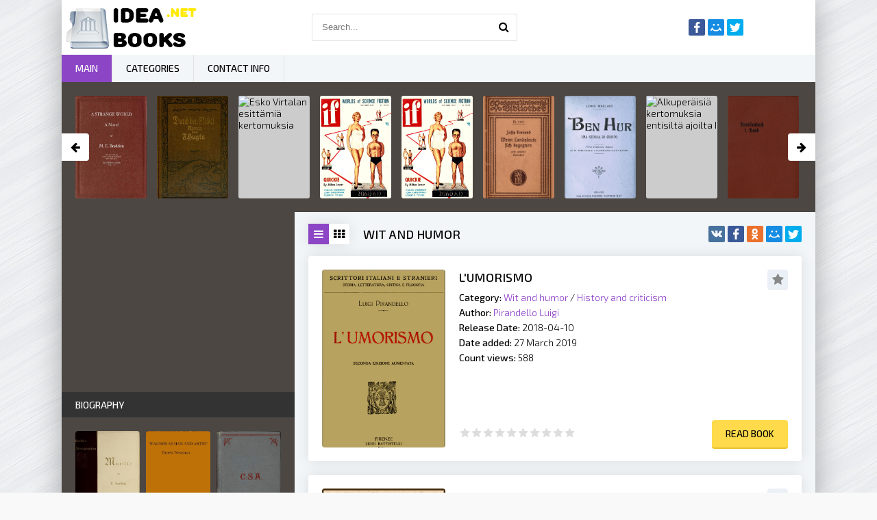

--- FILE ---
content_type: text/html; charset=utf-8
request_url: https://ideabooks.net/categories/wit-and-humor/
body_size: 9590
content:
<!DOCTYPE html>
<html lang="en">
<head>
	<meta charset="utf-8">
<title>Wit and humor &raquo; Read books online - free library ideabooks.net</title>
<meta name="description" content="Welcome to free online library where many popular, classic, modern books. Read books free in our library - ideabooks.net">
<meta name="keywords" content="ebook, read, books, library, free book">
<meta name="generator" content="DataLife Engine (http://dle-news.ru)">
<link rel="search" type="application/opensearchdescription+xml" href="https://ideabooks.net/index.php?do=opensearch" title="Read books online - free library ideabooks.net">
<link rel="canonical" href="https://ideabooks.net/categories/wit-and-humor/">
<link rel="alternate" type="application/rss+xml" title="Wit and humor &raquo; Read books online - free library ideabooks.net" href="https://ideabooks.net/categories/wit-and-humor/rss.xml">
        <meta name="viewport" content="width=device-width, initial-scale=1.0" />
        <link rel="shortcut icon" href="/templates/khit-light/images/favicon.png" />
        <link href="/templates/khit-light/style/styles.css" type="text/css" rel="stylesheet" />
        <link href="/templates/khit-light/style/engine.css" type="text/css" rel="stylesheet" />
        <link href="https://fonts.googleapis.com/css?family=Exo+2:300,300i,500,500i&amp;subset=cyrillic" rel="stylesheet"> 
        <meta name="google-site-verification" content="ALpR_D8PrqSeS5twAS5y7iWfMCcHgsTWEhbiyGMciZI" />
        <meta name="yandex-verification" content="95a12a4ae067e756" />
        <meta name="msvalidate.01" content="AA16564B4C12D9EF3A07AE150AD0BB0A" />
        <!-- Global site tag (gtag.js) - Google Analytics -->
        <script async src="https://www.googletagmanager.com/gtag/js?id=UA-137175596-1"></script>
        <script>
            window.dataLayer = window.dataLayer || [];
            function gtag(){dataLayer.push(arguments);}
            gtag('js', new Date());
            gtag('config', 'UA-137175596-1');
        </script>
    <script async src="//pagead2.googlesyndication.com/pagead/js/adsbygoogle.js"></script>
    <script>
         (adsbygoogle = window.adsbygoogle || []).push({
              google_ad_client: "ca-pub-5698857091572923",
              enable_page_level_ads: true
         });
    </script>
</head>

<body>

<div class="wrap">

	<div class="block center fx-col">
	
		<div class="cols clearfix" id="cols">
		
			<main class="main clearfix fx-col grid-list"  id="grid">
				
				
				
				
				
				<div class="shorts-header flex-row">
					<div class="grid-select clearfix" id="grid-select" data-name="Переключить вид">
						<div data-type="grid-list" class="current"><span class="fa fa-reorder"></span></div>
						<div data-type="grid-thumb"><span class="fa fa-th"></span></div>
					</div>
					
					<h1>Wit and humor</h1>
					
					<div class="share-box">
						<div class="ya-share2" data-services="vkontakte,facebook,odnoklassniki,moimir,twitter" data-counter=""></div>
					</div>
				</div>
				
				<div class="items clearfix"><div id='dle-content'><div class="short clearfix with-mask">
	<div class="short-img img-box">
		<img src="https://vvoqhuz9dcid9zx9.redirectto.cc/s15/books/5/5/5/0/4/56958-h/images/cover.jpg" alt="L&#039;umorismo">
        <div class="mask flex-col ps-link" data-href="https://ideabooks.net/55504-pirandello-luigi-lumorismo.html">
			<span class="fa fa-book"></span>
		</div>
	</div>
	<div class="short-text">
		<a class="short-title" href="https://ideabooks.net/55504-pirandello-luigi-lumorismo.html">L&#039;umorismo</a>
		<div class="to-fav">
			<span class="fa fa-star fav-guest" title="Add to favorites"></span>
			
			
		</div>
		<div class="short-desc">
			<div class="sd-line"><span>Category:</span> <a href="https://ideabooks.net/categories/wit-and-humor/">Wit and humor</a> / <a href="https://ideabooks.net/categories/history-and-criticism/">History and criticism</a></div>
			<div class="sd-line"><span>Author:</span> <a href="https://ideabooks.net/tags/Pirandello%20Luigi/">Pirandello Luigi</a></div>
                
				<div class="sd-line"><span>Release Date:</span> 2018-04-10</div>
                
                <div class="sd-line"><span>Date added:</span> 27 March 2019</div>
                <div class="sd-line"><span>Count views:</span> 588</div>			
		</div>
	</div>
	<div class="short-bottom flex-row">
		<div id='ratig-layer-55504'>
	<div class="rating">
		<ul class="unit-rating">
		<li class="current-rating" style="width:0%;">0</li>
		<li><a href="#" title="Useless" class="r1-unit" onclick="doRate('1', '55504'); return false;">1</a></li>
		<li><a href="#" title="Poor" class="r2-unit" onclick="doRate('2', '55504'); return false;">2</a></li>
		<li><a href="#" title="Fair" class="r3-unit" onclick="doRate('3', '55504'); return false;">3</a></li>
		<li><a href="#" title="Good" class="r4-unit" onclick="doRate('4', '55504'); return false;">4</a></li>
		<li><a href="#" title="Excellent" class="r5-unit" onclick="doRate('5', '55504'); return false;">5</a></li>
		</ul>
	</div>
</div>
		<div class="button ps-link" data-href="https://ideabooks.net/55504-pirandello-luigi-lumorismo.html">Read book</div>
	</div>
</div><div class="short clearfix with-mask">
	<div class="short-img img-box">
		<img src="https://vvoqhuz9dcid9zx9.redirectto.cc/s15/books/5/3/0/4/5/54498-h/images/cover.jpg" alt="The Wise and Ingenious Companion, French and English;
or, A Collection of the Wit of the Illustrious Persons, Both Ancient and Modern">
        <div class="mask flex-col ps-link" data-href="https://ideabooks.net/53045-boyer-abel-the-wise-and-ingenious-companion-french-and-english;
or-a-collection-of-the-wit-of.html">
			<span class="fa fa-book"></span>
		</div>
	</div>
	<div class="short-text">
		<a class="short-title" href="https://ideabooks.net/53045-boyer-abel-the-wise-and-ingenious-companion-french-and-english;
or-a-collection-of-the-wit-of.html">The Wise and Ingenious Companion, French and English;
or, A Collection of the Wit of the Illustrious Persons, Both Ancient and Modern</a>
		<div class="to-fav">
			<span class="fa fa-star fav-guest" title="Add to favorites"></span>
			
			
		</div>
		<div class="short-desc">
			<div class="sd-line"><span>Category:</span> <a href="https://ideabooks.net/categories/wit-and-humor/">Wit and humor</a>  / <a href="https://ideabooks.net/categories/anecdotes/">Anecdotes</a></div>
			<div class="sd-line"><span>Author:</span> <a href="https://ideabooks.net/tags/Boyer%20Abel/">Boyer Abel</a></div>
                
				<div class="sd-line"><span>Release Date:</span> 2017-04-07</div>
                
                <div class="sd-line"><span>Date added:</span> 27 March 2019</div>
                <div class="sd-line"><span>Count views:</span> 293</div>			
		</div>
	</div>
	<div class="short-bottom flex-row">
		<div id='ratig-layer-53045'>
	<div class="rating">
		<ul class="unit-rating">
		<li class="current-rating" style="width:0%;">0</li>
		<li><a href="#" title="Useless" class="r1-unit" onclick="doRate('1', '53045'); return false;">1</a></li>
		<li><a href="#" title="Poor" class="r2-unit" onclick="doRate('2', '53045'); return false;">2</a></li>
		<li><a href="#" title="Fair" class="r3-unit" onclick="doRate('3', '53045'); return false;">3</a></li>
		<li><a href="#" title="Good" class="r4-unit" onclick="doRate('4', '53045'); return false;">4</a></li>
		<li><a href="#" title="Excellent" class="r5-unit" onclick="doRate('5', '53045'); return false;">5</a></li>
		</ul>
	</div>
</div>
		<div class="button ps-link" data-href="https://ideabooks.net/53045-boyer-abel-the-wise-and-ingenious-companion-french-and-english;
or-a-collection-of-the-wit-of.html">Read book</div>
	</div>
</div><div class="short clearfix with-mask">
	<div class="short-img img-box">
		<img src="https://vvoqhuz9dcid9zx9.redirectto.cc/s15/books/5/0/0/8/2/51535-h/images/cover.jpg" alt="Gedancken von Schertzen">
        <div class="mask flex-col ps-link" data-href="https://ideabooks.net/50082-meier-georg-friedrich-gedancken-von-schertzen.html">
			<span class="fa fa-book"></span>
		</div>
	</div>
	<div class="short-text">
		<a class="short-title" href="https://ideabooks.net/50082-meier-georg-friedrich-gedancken-von-schertzen.html">Gedancken von Schertzen</a>
		<div class="to-fav">
			<span class="fa fa-star fav-guest" title="Add to favorites"></span>
			
			
		</div>
		<div class="short-desc">
			<div class="sd-line"><span>Category:</span> <a href="https://ideabooks.net/categories/wit-and-humor/">Wit and humor</a>   / <a href="https://ideabooks.net/categories/history-and-criticism/">History and criticism</a></div>
			<div class="sd-line"><span>Author:</span> <a href="https://ideabooks.net/tags/Meier%20Georg%20Friedrich/">Meier Georg Friedrich</a></div>
                
				<div class="sd-line"><span>Release Date:</span> 2016-03-23</div>
                
                <div class="sd-line"><span>Date added:</span> 27 March 2019</div>
                <div class="sd-line"><span>Count views:</span> 407</div>			
		</div>
	</div>
	<div class="short-bottom flex-row">
		<div id='ratig-layer-50082'>
	<div class="rating">
		<ul class="unit-rating">
		<li class="current-rating" style="width:0%;">0</li>
		<li><a href="#" title="Useless" class="r1-unit" onclick="doRate('1', '50082'); return false;">1</a></li>
		<li><a href="#" title="Poor" class="r2-unit" onclick="doRate('2', '50082'); return false;">2</a></li>
		<li><a href="#" title="Fair" class="r3-unit" onclick="doRate('3', '50082'); return false;">3</a></li>
		<li><a href="#" title="Good" class="r4-unit" onclick="doRate('4', '50082'); return false;">4</a></li>
		<li><a href="#" title="Excellent" class="r5-unit" onclick="doRate('5', '50082'); return false;">5</a></li>
		</ul>
	</div>
</div>
		<div class="button ps-link" data-href="https://ideabooks.net/50082-meier-georg-friedrich-gedancken-von-schertzen.html">Read book</div>
	</div>
</div><div class="short clearfix with-mask">
	<div class="short-img img-box">
		<img src="https://vvoqhuz9dcid9zx9.redirectto.cc/s15/books/no-cover.jpg" alt="Witty Pieces by Witty People
A collection of the funniest sayings, best jokes, laughable anecdotes, mirthful stories, etc., extant">
        <div class="mask flex-col ps-link" data-href="https://ideabooks.net/41654-various-witty-pieces-by-witty-people
a-collection-of-the-funniest-sayings-best-jokes-laughable.html">
			<span class="fa fa-book"></span>
		</div>
	</div>
	<div class="short-text">
		<a class="short-title" href="https://ideabooks.net/41654-various-witty-pieces-by-witty-people
a-collection-of-the-funniest-sayings-best-jokes-laughable.html">Witty Pieces by Witty People
A collection of the funniest sayings, best jokes, laughable anecdotes, mirthful stories, etc., extant</a>
		<div class="to-fav">
			<span class="fa fa-star fav-guest" title="Add to favorites"></span>
			
			
		</div>
		<div class="short-desc">
			<div class="sd-line"><span>Category:</span> <a href="https://ideabooks.net/categories/wit-and-humor/">Wit and humor</a></div>
			<div class="sd-line"><span>Author:</span> <a href="https://ideabooks.net/tags/Various/">Various</a></div>
                
				<div class="sd-line"><span>Release Date:</span> 2013-07-06</div>
                
                <div class="sd-line"><span>Date added:</span> 26 March 2019</div>
                <div class="sd-line"><span>Count views:</span> 373</div>			
		</div>
	</div>
	<div class="short-bottom flex-row">
		<div id='ratig-layer-41654'>
	<div class="rating">
		<ul class="unit-rating">
		<li class="current-rating" style="width:0%;">0</li>
		<li><a href="#" title="Useless" class="r1-unit" onclick="doRate('1', '41654'); return false;">1</a></li>
		<li><a href="#" title="Poor" class="r2-unit" onclick="doRate('2', '41654'); return false;">2</a></li>
		<li><a href="#" title="Fair" class="r3-unit" onclick="doRate('3', '41654'); return false;">3</a></li>
		<li><a href="#" title="Good" class="r4-unit" onclick="doRate('4', '41654'); return false;">4</a></li>
		<li><a href="#" title="Excellent" class="r5-unit" onclick="doRate('5', '41654'); return false;">5</a></li>
		</ul>
	</div>
</div>
		<div class="button ps-link" data-href="https://ideabooks.net/41654-various-witty-pieces-by-witty-people
a-collection-of-the-funniest-sayings-best-jokes-laughable.html">Read book</div>
	</div>
</div><div class="short clearfix with-mask">
	<div class="short-img img-box">
		<img src="https://vvoqhuz9dcid9zx9.redirectto.cc/s15/books/3/9/8/0/6/41249-h/images/cover.jpg" alt="Among the Humorists and After Dinner Speakers, Vol. 1
A New Collection of Humorous Stories and Anecdotes">
        <div class="mask flex-col ps-link" data-href="https://ideabooks.net/39806-among-the-humorists-and-after-dinner-speakers-vol-1
a-new-collection-of-humorous-stories-and.html">
			<span class="fa fa-book"></span>
		</div>
	</div>
	<div class="short-text">
		<a class="short-title" href="https://ideabooks.net/39806-among-the-humorists-and-after-dinner-speakers-vol-1
a-new-collection-of-humorous-stories-and.html">Among the Humorists and After Dinner Speakers, Vol. 1
A New Collection of Humorous Stories and Anecdotes</a>
		<div class="to-fav">
			<span class="fa fa-star fav-guest" title="Add to favorites"></span>
			
			
		</div>
		<div class="short-desc">
			<div class="sd-line"><span>Category:</span> <a href="https://ideabooks.net/categories/wit-and-humor/">Wit and humor</a>     / <a href="https://ideabooks.net/categories/american-wit-and-humor/">American wit and humor</a>     / <a href="https://ideabooks.net/categories/anecdotes/">Anecdotes</a></div>
			<div class="sd-line"><span>Author:</span> </div>
                
				<div class="sd-line"><span>Release Date:</span> 2012-10-31</div>
                
                <div class="sd-line"><span>Date added:</span> 26 March 2019</div>
                <div class="sd-line"><span>Count views:</span> 280</div>			
		</div>
	</div>
	<div class="short-bottom flex-row">
		<div id='ratig-layer-39806'>
	<div class="rating">
		<ul class="unit-rating">
		<li class="current-rating" style="width:0%;">0</li>
		<li><a href="#" title="Useless" class="r1-unit" onclick="doRate('1', '39806'); return false;">1</a></li>
		<li><a href="#" title="Poor" class="r2-unit" onclick="doRate('2', '39806'); return false;">2</a></li>
		<li><a href="#" title="Fair" class="r3-unit" onclick="doRate('3', '39806'); return false;">3</a></li>
		<li><a href="#" title="Good" class="r4-unit" onclick="doRate('4', '39806'); return false;">4</a></li>
		<li><a href="#" title="Excellent" class="r5-unit" onclick="doRate('5', '39806'); return false;">5</a></li>
		</ul>
	</div>
</div>
		<div class="button ps-link" data-href="https://ideabooks.net/39806-among-the-humorists-and-after-dinner-speakers-vol-1
a-new-collection-of-humorous-stories-and.html">Read book</div>
	</div>
</div><div class="short clearfix with-mask">
	<div class="short-img img-box">
		<img src="https://vvoqhuz9dcid9zx9.redirectto.cc/s15/books/no-cover.jpg" alt="The Story of a Doctor&#039;s Telephone—Told by His Wife">
        <div class="mask flex-col ps-link" data-href="https://ideabooks.net/37319-firebaugh-ellen-m-the-story-of-a-doctors-telephone-told-by-his-wife.html">
			<span class="fa fa-book"></span>
		</div>
	</div>
	<div class="short-text">
		<a class="short-title" href="https://ideabooks.net/37319-firebaugh-ellen-m-the-story-of-a-doctors-telephone-told-by-his-wife.html">The Story of a Doctor&#039;s Telephone—Told by His Wife</a>
		<div class="to-fav">
			<span class="fa fa-star fav-guest" title="Add to favorites"></span>
			
			
		</div>
		<div class="short-desc">
			<div class="sd-line"><span>Category:</span> <a href="https://ideabooks.net/categories/physicians/">Physicians</a>      / <a href="https://ideabooks.net/categories/anecdotes/">Anecdotes</a>      / <a href="https://ideabooks.net/categories/wit-and-humor/">Wit and humor</a></div>
			<div class="sd-line"><span>Author:</span> <a href="https://ideabooks.net/tags/Firebaugh%20Ellen%20M./">Firebaugh Ellen M.</a></div>
                
				<div class="sd-line"><span>Release Date:</span> 2012-02-03</div>
                
                <div class="sd-line"><span>Date added:</span> 26 March 2019</div>
                <div class="sd-line"><span>Count views:</span> 435</div>			
		</div>
	</div>
	<div class="short-bottom flex-row">
		<div id='ratig-layer-37319'>
	<div class="rating">
		<ul class="unit-rating">
		<li class="current-rating" style="width:0%;">0</li>
		<li><a href="#" title="Useless" class="r1-unit" onclick="doRate('1', '37319'); return false;">1</a></li>
		<li><a href="#" title="Poor" class="r2-unit" onclick="doRate('2', '37319'); return false;">2</a></li>
		<li><a href="#" title="Fair" class="r3-unit" onclick="doRate('3', '37319'); return false;">3</a></li>
		<li><a href="#" title="Good" class="r4-unit" onclick="doRate('4', '37319'); return false;">4</a></li>
		<li><a href="#" title="Excellent" class="r5-unit" onclick="doRate('5', '37319'); return false;">5</a></li>
		</ul>
	</div>
</div>
		<div class="button ps-link" data-href="https://ideabooks.net/37319-firebaugh-ellen-m-the-story-of-a-doctors-telephone-told-by-his-wife.html">Read book</div>
	</div>
</div><div class="short clearfix with-mask">
	<div class="short-img img-box">
		<img src="https://vvoqhuz9dcid9zx9.redirectto.cc/s15/books/3/5/6/2/9/37054-h/images/cover.jpg" alt="Ciarle e macchiette">
        <div class="mask flex-col ps-link" data-href="https://ideabooks.net/35629-vassallo-luigi-arnaldo-ciarle-e-macchiette.html">
			<span class="fa fa-book"></span>
		</div>
	</div>
	<div class="short-text">
		<a class="short-title" href="https://ideabooks.net/35629-vassallo-luigi-arnaldo-ciarle-e-macchiette.html">Ciarle e macchiette</a>
		<div class="to-fav">
			<span class="fa fa-star fav-guest" title="Add to favorites"></span>
			
			
		</div>
		<div class="short-desc">
			<div class="sd-line"><span>Category:</span> <a href="https://ideabooks.net/categories/humorous-stories/">Humorous stories</a>       / <a href="https://ideabooks.net/categories/wit-and-humor/">Wit and humor</a>       / <a href="https://ideabooks.net/categories/short-stories/">Short stories</a>       / <a href="https://ideabooks.net/categories/fiction/">Fiction</a></div>
			<div class="sd-line"><span>Author:</span> <a href="https://ideabooks.net/tags/Vassallo%20Luigi%20Arnaldo/">Vassallo Luigi Arnaldo</a></div>
                
				<div class="sd-line"><span>Release Date:</span> 2011-08-12</div>
                
                <div class="sd-line"><span>Date added:</span> 26 March 2019</div>
                <div class="sd-line"><span>Count views:</span> 440</div>			
		</div>
	</div>
	<div class="short-bottom flex-row">
		<div id='ratig-layer-35629'>
	<div class="rating">
		<ul class="unit-rating">
		<li class="current-rating" style="width:0%;">0</li>
		<li><a href="#" title="Useless" class="r1-unit" onclick="doRate('1', '35629'); return false;">1</a></li>
		<li><a href="#" title="Poor" class="r2-unit" onclick="doRate('2', '35629'); return false;">2</a></li>
		<li><a href="#" title="Fair" class="r3-unit" onclick="doRate('3', '35629'); return false;">3</a></li>
		<li><a href="#" title="Good" class="r4-unit" onclick="doRate('4', '35629'); return false;">4</a></li>
		<li><a href="#" title="Excellent" class="r5-unit" onclick="doRate('5', '35629'); return false;">5</a></li>
		</ul>
	</div>
</div>
		<div class="button ps-link" data-href="https://ideabooks.net/35629-vassallo-luigi-arnaldo-ciarle-e-macchiette.html">Read book</div>
	</div>
</div><div class="short clearfix with-mask">
	<div class="short-img img-box">
		<img src="https://vvoqhuz9dcid9zx9.redirectto.cc/s15/books/no-cover.jpg" alt="Da Loucura e das Manias em Portugal">
        <div class="mask flex-col ps-link" data-href="https://ideabooks.net/32874-machado-júlio-césar-da-loucura-e-das-manias-em-portugal.html">
			<span class="fa fa-book"></span>
		</div>
	</div>
	<div class="short-text">
		<a class="short-title" href="https://ideabooks.net/32874-machado-júlio-césar-da-loucura-e-das-manias-em-portugal.html">Da Loucura e das Manias em Portugal</a>
		<div class="to-fav">
			<span class="fa fa-star fav-guest" title="Add to favorites"></span>
			
			
		</div>
		<div class="short-desc">
			<div class="sd-line"><span>Category:</span> <a href="https://ideabooks.net/categories/wit-and-humor/">Wit and humor</a>        / <a href="https://ideabooks.net/categories/history-and-criticism/">History and criticism</a></div>
			<div class="sd-line"><span>Author:</span> <a href="https://ideabooks.net/tags/Machado%20J%C3%BAlio%20C%C3%A9sar/">Machado Júlio César</a></div>
                
				<div class="sd-line"><span>Release Date:</span> 2010-11-11</div>
                
                <div class="sd-line"><span>Date added:</span> 26 March 2019</div>
                <div class="sd-line"><span>Count views:</span> 434</div>			
		</div>
	</div>
	<div class="short-bottom flex-row">
		<div id='ratig-layer-32874'>
	<div class="rating">
		<ul class="unit-rating">
		<li class="current-rating" style="width:0%;">0</li>
		<li><a href="#" title="Useless" class="r1-unit" onclick="doRate('1', '32874'); return false;">1</a></li>
		<li><a href="#" title="Poor" class="r2-unit" onclick="doRate('2', '32874'); return false;">2</a></li>
		<li><a href="#" title="Fair" class="r3-unit" onclick="doRate('3', '32874'); return false;">3</a></li>
		<li><a href="#" title="Good" class="r4-unit" onclick="doRate('4', '32874'); return false;">4</a></li>
		<li><a href="#" title="Excellent" class="r5-unit" onclick="doRate('5', '32874'); return false;">5</a></li>
		</ul>
	</div>
</div>
		<div class="button ps-link" data-href="https://ideabooks.net/32874-machado-júlio-césar-da-loucura-e-das-manias-em-portugal.html">Read book</div>
	</div>
</div><div class="short clearfix with-mask">
	<div class="short-img img-box">
		<img src="https://vvoqhuz9dcid9zx9.redirectto.cc/s15/books/no-cover.jpg" alt="The Book of Anecdotes and Budget of Fun;
containing a collection of over one thousand of the most
laughable sayings and jokes of celebrated wits and
humorists.">
        <div class="mask flex-col ps-link" data-href="https://ideabooks.net/28063-various-the-book-of-anecdotes-and-budget-of-fun;
containing-a-collection-of-over-one-thousand-of-the.html">
			<span class="fa fa-book"></span>
		</div>
	</div>
	<div class="short-text">
		<a class="short-title" href="https://ideabooks.net/28063-various-the-book-of-anecdotes-and-budget-of-fun;
containing-a-collection-of-over-one-thousand-of-the.html">The Book of Anecdotes and Budget of Fun;
containing a collection of over one thousand of the most
laughable sayings and jokes of celebrated wits and
humorists.</a>
		<div class="to-fav">
			<span class="fa fa-star fav-guest" title="Add to favorites"></span>
			
			
		</div>
		<div class="short-desc">
			<div class="sd-line"><span>Category:</span> <a href="https://ideabooks.net/categories/anecdotes/">Anecdotes</a>         / <a href="https://ideabooks.net/categories/wit-and-humor/">Wit and humor</a></div>
			<div class="sd-line"><span>Author:</span> <a href="https://ideabooks.net/tags/Various/">Various</a></div>
                
				<div class="sd-line"><span>Release Date:</span> 2009-07-15</div>
                
                <div class="sd-line"><span>Date added:</span> 25 March 2019</div>
                <div class="sd-line"><span>Count views:</span> 270</div>			
		</div>
	</div>
	<div class="short-bottom flex-row">
		<div id='ratig-layer-28063'>
	<div class="rating">
		<ul class="unit-rating">
		<li class="current-rating" style="width:0%;">0</li>
		<li><a href="#" title="Useless" class="r1-unit" onclick="doRate('1', '28063'); return false;">1</a></li>
		<li><a href="#" title="Poor" class="r2-unit" onclick="doRate('2', '28063'); return false;">2</a></li>
		<li><a href="#" title="Fair" class="r3-unit" onclick="doRate('3', '28063'); return false;">3</a></li>
		<li><a href="#" title="Good" class="r4-unit" onclick="doRate('4', '28063'); return false;">4</a></li>
		<li><a href="#" title="Excellent" class="r5-unit" onclick="doRate('5', '28063'); return false;">5</a></li>
		</ul>
	</div>
</div>
		<div class="button ps-link" data-href="https://ideabooks.net/28063-various-the-book-of-anecdotes-and-budget-of-fun;
containing-a-collection-of-over-one-thousand-of-the.html">Read book</div>
	</div>
</div><div class="short clearfix with-mask">
	<div class="short-img img-box">
		<img src="https://vvoqhuz9dcid9zx9.redirectto.cc/s15/books/2/7/5/1/1/28847-h/images/cover.jpg" alt="Max and Maurice_ A Juvenile History in Seven Tricks">
        <div class="mask flex-col ps-link" data-href="https://ideabooks.net/27511-busch-wilhelm-max-and-maurice--a-juvenile-history-in-seven-tricks.html">
			<span class="fa fa-book"></span>
		</div>
	</div>
	<div class="short-text">
		<a class="short-title" href="https://ideabooks.net/27511-busch-wilhelm-max-and-maurice--a-juvenile-history-in-seven-tricks.html">Max and Maurice_ A Juvenile History in Seven Tricks</a>
		<div class="to-fav">
			<span class="fa fa-star fav-guest" title="Add to favorites"></span>
			
			
		</div>
		<div class="short-desc">
			<div class="sd-line"><span>Category:</span> <a href="https://ideabooks.net/categories/childrens-poetry/">Children's poetry</a>          / <a href="https://ideabooks.net/categories/practical-jokes/">Practical jokes</a>          / <a href="https://ideabooks.net/categories/juvenile-poetry/">Juvenile poetry</a>          / <a href="https://ideabooks.net/categories/wit-and-humor/">Wit and humor</a></div>
			<div class="sd-line"><span>Author:</span> <a href="https://ideabooks.net/tags/Busch%20Wilhelm/">Busch Wilhelm</a></div>
                
				<div class="sd-line"><span>Release Date:</span> 2009-05-16</div>
                
                <div class="sd-line"><span>Date added:</span> 25 March 2019</div>
                <div class="sd-line"><span>Count views:</span> 621</div>			
		</div>
	</div>
	<div class="short-bottom flex-row">
		<div id='ratig-layer-27511'>
	<div class="rating">
		<ul class="unit-rating">
		<li class="current-rating" style="width:0%;">0</li>
		<li><a href="#" title="Useless" class="r1-unit" onclick="doRate('1', '27511'); return false;">1</a></li>
		<li><a href="#" title="Poor" class="r2-unit" onclick="doRate('2', '27511'); return false;">2</a></li>
		<li><a href="#" title="Fair" class="r3-unit" onclick="doRate('3', '27511'); return false;">3</a></li>
		<li><a href="#" title="Good" class="r4-unit" onclick="doRate('4', '27511'); return false;">4</a></li>
		<li><a href="#" title="Excellent" class="r5-unit" onclick="doRate('5', '27511'); return false;">5</a></li>
		</ul>
	</div>
</div>
		<div class="button ps-link" data-href="https://ideabooks.net/27511-busch-wilhelm-max-and-maurice--a-juvenile-history-in-seven-tricks.html">Read book</div>
	</div>
</div><!--noindex-->
<div class="bottom-nav clr ignore-select" id="bottom-nav">
	
	<div class="pagi-load icon-l" id="pagi-load"><a href="https://ideabooks.net/categories/wit-and-humor/page/2/"><span class="fa fa-refresh"></span>Load more</a></div>
	
	<div class="pagi-nav clearfix">
		<span class="pprev"><span><span class="fa fa-angle-double-left"></span></span></span>
		<span class="navigation"><span>1</span> <a href="https://ideabooks.net/categories/wit-and-humor/page/2/">2</a> <a href="https://ideabooks.net/categories/wit-and-humor/page/3/">3</a> <a href="https://ideabooks.net/categories/wit-and-humor/page/4/">4</a> </span>
		<span class="pnext"><a href="https://ideabooks.net/categories/wit-and-humor/page/2/"><span class="fa fa-angle-double-right"></span></a></span>
	</div>
</div>
<!--/noindex--></div></div>
                <div class="adv" style="margin-bottom:10px;text-align:center;">
                
                <script async src="//pagead2.googlesyndication.com/pagead/js/adsbygoogle.js"></script>
<ins class="adsbygoogle"
     style="display:block; text-align:center;"
     data-ad-layout="in-article"
     data-ad-format="fluid"
     data-ad-client="ca-pub-5698857091572923"
     data-ad-slot="2981280896"></ins>
<script>
     (adsbygoogle = window.adsbygoogle || []).push({});
</script>
                
                </div>
                
			</main>
			
			<!-- END MAIN -->
			
			<aside class="side">
                <div class="adv" style="margin-bottom:10px;text-align:center;">
                    
                    <script async src="//pagead2.googlesyndication.com/pagead/js/adsbygoogle.js"></script>
<!-- ideabooks - top-sidebar -->
<ins class="adsbygoogle"
     style="display:inline-block;width:300px;height:250px"
     data-ad-client="ca-pub-5698857091572923"
     data-ad-slot="1157542262"></ins>
<script>
(adsbygoogle = window.adsbygoogle || []).push({});
</script>
                    
                </div>
				<div class="side-box">
					<div class="side-bt">BIOGRAPHY</div>
					<div class="side-bc flex-row">
						<a class="side-item1" href="https://ideabooks.net/56801-knackfuss-h-hermann-murillo.html">
	<div class="si1-img img-box">
		<img src="https://vvoqhuz9dcid9zx9.redirectto.cc/s15/books/5/6/8/0/1/58257-h/images/cover.jpg" alt="Murillo">
	</div>
	<div class="si1-title">Murillo</div>
</a><a class="side-item1" href="https://ideabooks.net/56612-newman-ernest-wagner-as-man-i-artist.html">
	<div class="si1-img img-box">
		<img src="https://vvoqhuz9dcid9zx9.redirectto.cc/s15/books/5/6/6/1/2/58068-h/images/cover.jpg" alt="Wagner as Man &amp; Artist">
	</div>
	<div class="si1-title">Wagner as Man &amp; Artist</div>
</a><a class="side-item1" href="https://ideabooks.net/56605-dawson-francis-warrington-reminiscences-of-confederate-service-1861-1865.html">
	<div class="si1-img img-box">
		<img src="https://vvoqhuz9dcid9zx9.redirectto.cc/s15/books/5/6/6/0/5/58061-h/images/cover.jpg" alt="Reminiscences of Confederate Service, 1861-1865">
	</div>
	<div class="si1-title">Reminiscences of Confederate Service, 1861-1865</div>
</a><a class="side-item1" href="https://ideabooks.net/56598-tissandier-gaston-de-martelaars-der-wetenschap.html">
	<div class="si1-img img-box">
		<img src="https://vvoqhuz9dcid9zx9.redirectto.cc/s15/books/no-cover.jpg" alt="De martelaars der wetenschap">
	</div>
	<div class="si1-title">De martelaars der wetenschap</div>
</a><a class="side-item1" href="https://ideabooks.net/56366-bradford-sarah-h-sarah-hopkins-scenes-in-the-life-of-harriet-tubman.html">
	<div class="si1-img img-box">
		<img src="https://vvoqhuz9dcid9zx9.redirectto.cc/s15/books/5/6/3/6/6/57821-h/images/cover.jpg" alt="Scenes in the Life of Harriet Tubman">
	</div>
	<div class="si1-title">Scenes in the Life of Harriet Tubman</div>
</a><a class="side-item1" href="https://ideabooks.net/56269-a-cyclopaedia-of-canadian-biography--being-chiefly-men-of-the-time.html">
	<div class="si1-img img-box">
		<img src="https://vvoqhuz9dcid9zx9.redirectto.cc/s15/books/5/6/2/6/9/57724-h/images/cover.jpg" alt="A Cyclopaedia of Canadian Biography_ Being Chiefly Men of the Time">
	</div>
	<div class="si1-title">A Cyclopaedia of Canadian Biography_ Being Chiefly Men of the Time</div>
</a>
					</div>
				</div>                
                <div class="adv" style="margin-bottom:10px;text-align:center;">
                    
                    <script async src="//pagead2.googlesyndication.com/pagead/js/adsbygoogle.js"></script>
<!-- ideabooks - big-sidebar -->
<ins class="adsbygoogle"
     style="display:block"
     data-ad-client="ca-pub-5698857091572923"
     data-ad-slot="3393178584"
     data-ad-format="auto"
     data-full-width-responsive="true"></ins>
<script>
(adsbygoogle = window.adsbygoogle || []).push({});
</script>
                    
                </div>				
				<div class="side-box">
					<div class="side-bt">SLAVES</div>
					<div class="side-bc owl-carousel" id="owl-side">
						<a class="side-carou img-box" href="https://ideabooks.net/56366-bradford-sarah-h-sarah-hopkins-scenes-in-the-life-of-harriet-tubman.html">
	<img src="https://vvoqhuz9dcid9zx9.redirectto.cc/s15/books/5/6/3/6/6/57821-h/images/cover.jpg" alt="Scenes in the Life of Harriet Tubman">
	<div class="sc-title">Scenes in the Life of Harriet Tubman</div>
</a><a class="side-carou img-box" href="https://ideabooks.net/55409-stowe-harriet-beecher-onkel-toms-hytte.html">
	<img src="https://vvoqhuz9dcid9zx9.redirectto.cc/s15/books/5/5/4/0/9/56863-h/images/cover.jpg" alt="Onkel Toms Hytte">
	<div class="sc-title">Onkel Toms Hytte</div>
</a><a class="side-carou img-box" href="https://ideabooks.net/55365-baker-sarah-s-sarah-schoonmaker-the-babes-in-the-basket;-or-daph-and-her-charge.html">
	<img src="https://vvoqhuz9dcid9zx9.redirectto.cc/s15/books/5/5/3/6/5/56819-h/images/cover.jpg" alt="The Babes in the Basket; or, Daph and Her Charge">
	<div class="sc-title">The Babes in the Basket; or, Daph and Her Charge</div>
</a><a class="side-carou img-box" href="https://ideabooks.net/54563-hains-t-jenkins-thornton-jenkins-the-black-barque
a-tales-of-the-pirate-slave-ship-gentle-hand.html">
	<img src="https://vvoqhuz9dcid9zx9.redirectto.cc/s15/books/5/4/5/6/3/56017-h/images/cover.jpg" alt="The Black Barque
A Tales of the Pirate Slave-Ship Gentle Hand on Her Last African Cruise">
	<div class="sc-title">The Black Barque
A Tales of the Pirate Slave-Ship Gentle Hand on Her Last African Cruise</div>
</a><a class="side-carou img-box" href="https://ideabooks.net/53358-stowe-harriet-beecher-a-key-to-uncle-toms-cabin
presenting-the-original-facts-and-documents-upon.html">
	<img src="https://vvoqhuz9dcid9zx9.redirectto.cc/s15/books/5/3/3/5/8/54812-h/images/cover.jpg" alt="A Key to Uncle Tom&#039;s Cabin
Presenting the original facts and documents upon which the story is founded. Together with corroborative statements verifying the truth of the work.">
	<div class="sc-title">A Key to Uncle Tom&#039;s Cabin
Presenting the original facts and documents upon which the story is founded. Together with corroborative statements verifying the truth of the work.</div>
</a><a class="side-carou img-box" href="https://ideabooks.net/53309-ogden-ruth-little-homespun.html">
	<img src="https://vvoqhuz9dcid9zx9.redirectto.cc/s15/books/5/3/3/0/9/54763-h/images/cover.jpg" alt="Little Homespun">
	<div class="sc-title">Little Homespun</div>
</a>
					</div>
				</div>
				
				<div class="side-box">
					<div class="side-bt">Comments</div>
					<div class="side-bc">
						
					</div>
				</div>
				
			</aside>
			
			<!-- END SIDE -->
		
		</div>
		
		<!-- END COLS -->
		
		<div class="header flex-row">
			<a href="/" class="logotype" title="Home"><img src="/templates/khit-light/images/logo.png" alt="Free online library ideabooks.net" /></a>
			<div class="search-wrap">
				<form id="quicksearch" method="post">
					<input type="hidden" name="do" value="search" />
					<input type="hidden" name="subaction" value="search" />
					<div class="search-box">
						<input id="story" name="story" placeholder="Search..." type="text" />
						<button type="submit" title="Найти"><span class="fa fa-search"></span></button>
					</div>
				</form>
			</div>
			<div class="share-box">
				<div class="ya-share2" data-services="facebook,moimir,twitter" data-counter=""></div>
			</div>
			
		</div>
		
		<!-- END HEADER -->
		
		<ul class="f-menu clearfix">
			<li><a href="/" class="active">Main</a></li>
			<li><a href="/categories.html">Categories</a></li>
			<li><a href="/index.php?do=feedback">Contact Info</a></li>
		</ul>
		
		<div class="karusel">
			<div class="owl-carousel" id="owl-top">
			    <a class="top-carou img-box" href="https://ideabooks.net/57471-braddon-m-e-mary-elizabeth-a-strange-world--a-novel-volume-2-of-3.html">
	<img src="https://vvoqhuz9dcid9zx9.redirectto.cc/s15/books/5/7/4/7/1/58929-h/images/cover.jpg" alt="A Strange World_ A Novel. Volume 2 (of 3)">
	<div class="tc-title">A Strange World_ A Novel. Volume 2 (of 3)</div>
</a><a class="top-carou img-box" href="https://ideabooks.net/57324-feodora-princess-of-schleswig-holstein-sonderburg-augustenburg-durch-den-nebel--roman.html">
	<img src="https://vvoqhuz9dcid9zx9.redirectto.cc/s15/books/5/7/3/2/4/58780-h/images/cover.jpg" alt="Durch den Nebel_ Roman">
	<div class="tc-title">Durch den Nebel_ Roman</div>
</a><a class="top-carou img-box" href="https://ideabooks.net/57286-virtala-esko-esko-virtalan-esittämiä-kertomuksia.html">
	<img src="https://vvoqhuz9dcid9zx9.redirectto.cc/s15/books/no-cover.jpg" alt="Esko Virtalan esittämiä kertomuksia">
	<div class="tc-title">Esko Virtalan esittämiä kertomuksia</div>
</a><a class="top-carou img-box" href="https://ideabooks.net/57287-bixby-jerome-little-boy.html">
	<img src="https://vvoqhuz9dcid9zx9.redirectto.cc/s15/books/5/7/2/8/7/58743-h/images/cover.jpg" alt="Little Boy">
	<div class="tc-title">Little Boy</div>
</a><a class="top-carou img-box" href="https://ideabooks.net/57265-samachson-joseph-unwelcomed-visitor.html">
	<img src="https://vvoqhuz9dcid9zx9.redirectto.cc/s15/books/5/7/2/6/5/58721-h/images/cover.jpg" alt="Unwelcomed Visitor">
	<div class="tc-title">Unwelcomed Visitor</div>
</a><a class="top-carou img-box" href="https://ideabooks.net/57185-torrund-jassy-wenn-landsleute-sich-begegnen-und-andere-novellen.html">
	<img src="https://vvoqhuz9dcid9zx9.redirectto.cc/s15/books/5/7/1/8/5/58641-h/images/cover.jpg" alt="Wenn Landsleute sich begegnen, und andere Novellen">
	<div class="tc-title">Wenn Landsleute sich begegnen, und andere Novellen</div>
</a><a class="top-carou img-box" href="https://ideabooks.net/57023-wallace-lew-ben-hur--una-storia-di-cristo.html">
	<img src="https://vvoqhuz9dcid9zx9.redirectto.cc/s15/books/5/7/0/2/3/58479-h/images/cover.jpg" alt="Ben Hur_ Una storia di Cristo">
	<div class="tc-title">Ben Hur_ Una storia di Cristo</div>
</a><a class="top-carou img-box" href="https://ideabooks.net/56933-häyhä-johannes-alkuperäisiä-kertomuksia-entisiltä-ajoilta-i.html">
	<img src="https://vvoqhuz9dcid9zx9.redirectto.cc/s15/books/no-cover.jpg" alt="Alkuperäisiä kertomuksia entisiltä ajoilta I">
	<div class="tc-title">Alkuperäisiä kertomuksia entisiltä ajoilta I</div>
</a><a class="top-carou img-box" href="https://ideabooks.net/56850-liliencron-detlev-von-novellenbuch-1-band.html">
	<img src="https://vvoqhuz9dcid9zx9.redirectto.cc/s15/books/5/6/8/5/0/58306-h/images/cover.jpg" alt="Novellenbuch 1. Band">
	<div class="tc-title">Novellenbuch 1. Band</div>
</a><a class="top-carou img-box" href="https://ideabooks.net/56835-elvestad-sven-prinssi-ja-kaunis-näyttelijätär-salapoliisikertomus.html">
	<img src="https://vvoqhuz9dcid9zx9.redirectto.cc/s15/books/no-cover.jpg" alt="Prinssi ja kaunis näyttelijätär: Salapoliisikertomus">
	<div class="tc-title">Prinssi ja kaunis näyttelijätär: Salapoliisikertomus</div>
</a><a class="top-carou img-box" href="https://ideabooks.net/56784-vilde-eduard-mahtran-sota.html">
	<img src="https://vvoqhuz9dcid9zx9.redirectto.cc/s15/books/no-cover.jpg" alt="Mahtran sota">
	<div class="tc-title">Mahtran sota</div>
</a><a class="top-carou img-box" href="https://ideabooks.net/56782-dostoyevsky-fyodor-sämtliche-werke-1-2-rodion-raskolnikoff-schuld-und-sühne.html">
	<img src="https://vvoqhuz9dcid9zx9.redirectto.cc/s15/books/no-cover.jpg" alt="Sämtliche Werke 1-2: Rodion Raskolnikoff (Schuld und Sühne)">
	<div class="tc-title">Sämtliche Werke 1-2: Rodion Raskolnikoff (Schuld und Sühne)</div>
</a><a class="top-carou img-box" href="https://ideabooks.net/56776-phillpotts-eden-the-american-prisoner.html">
	<img src="https://vvoqhuz9dcid9zx9.redirectto.cc/s15/books/no-cover.jpg" alt="The American Prisoner">
	<div class="tc-title">The American Prisoner</div>
</a><a class="top-carou img-box" href="https://ideabooks.net/56755-dumas-alexandre-les-trois-mousquetaires-volume-2-of-2.html">
	<img src="https://vvoqhuz9dcid9zx9.redirectto.cc/s15/books/5/6/7/5/5/58211-h/images/cover.jpg" alt="Les trois mousquetaires, Volume 2 (of 2)">
	<div class="tc-title">Les trois mousquetaires, Volume 2 (of 2)</div>
</a><a class="top-carou img-box" href="https://ideabooks.net/56734-frei-ernst-lips-tullian-und-seine-raubgenossen
eine-romantische-schilderung-der-thaten-dieses.html">
	<img src="https://vvoqhuz9dcid9zx9.redirectto.cc/s15/books/5/6/7/3/4/58190-h/images/cover.jpg" alt="Lips Tullian und seine Raubgenossen
Eine romantische Schilderung der Thaten dieses furchtbaren Räuberhauptmanns und seiner Bande, welche im Anfange des 18. Jahrhunderts ganz Sachsen, Böhmen und Schlesien mit Furcht, Schrecken und Entsetzen erfüllte">
	<div class="tc-title">Lips Tullian und seine Raubgenossen
Eine romantische Schilderung der Thaten dieses furchtbaren Räuberhauptmanns und seiner Bande, welche im Anfange des 18. Jahrhunderts ganz Sachsen, Böhmen und Schlesien mit Furcht, Schrecken und Entsetzen erfüllte</div>
</a><a class="top-carou img-box" href="https://ideabooks.net/56699-mulford-clarence-edward-the-bar-20-three.html">
	<img src="https://vvoqhuz9dcid9zx9.redirectto.cc/s15/books/5/6/6/9/9/58155-h/images/cover.jpg" alt="The Bar-20 Three">
	<div class="tc-title">The Bar-20 Three</div>
</a><a class="top-carou img-box" href="https://ideabooks.net/56659-horton-george-like-another-helen.html">
	<img src="https://vvoqhuz9dcid9zx9.redirectto.cc/s15/books/no-cover.jpg" alt="Like Another Helen">
	<div class="tc-title">Like Another Helen</div>
</a><a class="top-carou img-box" href="https://ideabooks.net/56599-elvestad-sven-murhattu-urkkija--salapoliisiromaani.html">
	<img src="https://vvoqhuz9dcid9zx9.redirectto.cc/s15/books/no-cover.jpg" alt="Murhattu urkkija_ Salapoliisiromaani">
	<div class="tc-title">Murhattu urkkija_ Salapoliisiromaani</div>
</a><a class="top-carou img-box" href="https://ideabooks.net/56510-doudney-sarah-kun-me-olimme-tyttöjä.html">
	<img src="https://vvoqhuz9dcid9zx9.redirectto.cc/s15/books/no-cover.jpg" alt="Kun me olimme tyttöjä">
	<div class="tc-title">Kun me olimme tyttöjä</div>
</a><a class="top-carou img-box" href="https://ideabooks.net/56495-speight-t-w-thomas-wilkinson-the-grey-monk.html">
	<img src="https://vvoqhuz9dcid9zx9.redirectto.cc/s15/books/no-cover.jpg" alt="The Grey Monk">
	<div class="tc-title">The Grey Monk</div>
</a>
			</div>
		</div>
		
		<div class="footer flex-row center">
			<div class="fleft">
				<a href="/index.php?do=feedback" title="Контакты" rel="nofollow">Contacts</a>
				<a href="/about.html">About us</a>
                <a href="/privacy-policy.html">Privacy Policy</a>
			</div>
			<div class="fright">
				Copyright 2019, ideabooks.net
				<div class="clearfix">
					<img src="/templates/khit-light/images/count.png" alt="">
				</div>
			</div>
		</div>
		
		<!-- END FOOTER -->
	
	</div>
	
	<!-- END BLOCK CENTER -->

</div>

<!-- END WRAP -->


<!--noindex-->


	<div class="login-box" id="login-box" title="Авторизация">
		<form method="post">
			<input type="text" name="login_name" id="login_name" placeholder="Ваш логин"/>
			<input type="password" name="login_password" id="login_password" placeholder="Ваш пароль" />
			<button onclick="submit();" type="submit" title="Вход">Войти на сайт</button>
			<input name="login" type="hidden" id="login" value="submit" />
			<div class="lb-check">
				<input type="checkbox" name="login_not_save" id="login_not_save" value="1"/>
				<label for="login_not_save">Не запоминать меня</label> 
			</div>
			<div class="lb-lnk flex-row">
				<a href="https://ideabooks.net/index.php?do=lostpassword">Забыли пароль?</a>
				<a href="/?do=register" class="log-register">Регистрация</a>
			</div>
		</form>
	
		
		
		
		
		
		
	
	</div>

<!--/noindex-->
<link href="/engine/classes/min/index.php?charset=utf-8&amp;f=engine/editor/css/default.css&amp;v=26" rel="stylesheet" type="text/css">
<script src="/engine/classes/min/index.php?charset=utf-8&amp;g=general&amp;v=26"></script>
<script src="/engine/classes/min/index.php?charset=utf-8&amp;f=engine/classes/js/jqueryui.js,engine/classes/js/dle_js.js&amp;v=26" defer></script>
<script src="/templates/khit-light/js/libs.js"></script>
<script>
<!--
var dle_root       = '/';
var dle_admin      = '';
var dle_login_hash = '42f295641bf4ded0de3e616ce445a301769cbd5d';
var dle_group      = 5;
var dle_skin       = 'khit-light';
var dle_wysiwyg    = '1';
var quick_wysiwyg  = '1';
var dle_act_lang   = ["Yes", "No", "Enter", "Cancel", "Save", "Delete", "Loading. Please, wait..."];
var menu_short     = 'Quick edit';
var menu_full      = 'Full edit';
var menu_profile   = 'View profile';
var menu_send      = 'Send message';
var menu_uedit     = 'Admin Center';
var dle_info       = 'Information';
var dle_confirm    = 'Confirm';
var dle_prompt     = 'Enter the information';
var dle_req_field  = 'Please fill in all the required fields';
var dle_del_agree  = 'Are you sure you want to delete it? This action cannot be undone';
var dle_spam_agree = 'Are you sure you want to mark the user as a spammer? This will remove all his comments';
var dle_complaint  = 'Enter the text of your complaint to the Administration:';
var dle_big_text   = 'Highlighted section of text is too large.';
var dle_orfo_title = 'Enter a comment to the detected error on the page for Administration ';
var dle_p_send     = 'Send';
var dle_p_send_ok  = 'Notification has been sent successfully ';
var dle_save_ok    = 'Changes are saved successfully. Refresh the page?';
var dle_reply_title= 'Reply to the comment';
var dle_tree_comm  = '0';
var dle_del_news   = 'Delete article';
var dle_sub_agree  = 'Do you really want to subscribe to this article’s comments?';
var dle_captcha_type  = '1';
var allow_dle_delete_news   = false;

//-->
</script>
<script src="/templates/khit-light/js/share.js" charset="utf-8"></script> 

<link href="/templates/khit-light/style/filter-xf.css" type="text/css" rel="stylesheet" /> 
<script src="/templates/khit-light/js/filter-xf.js"></script>

</body>
</html>
<!-- DataLife Engine Copyright SoftNews Media Group (http://dle-news.ru) -->


--- FILE ---
content_type: text/html; charset=utf-8
request_url: https://www.google.com/recaptcha/api2/aframe
body_size: 264
content:
<!DOCTYPE HTML><html><head><meta http-equiv="content-type" content="text/html; charset=UTF-8"></head><body><script nonce="OoKcghvamctO_ZBsm7avpg">/** Anti-fraud and anti-abuse applications only. See google.com/recaptcha */ try{var clients={'sodar':'https://pagead2.googlesyndication.com/pagead/sodar?'};window.addEventListener("message",function(a){try{if(a.source===window.parent){var b=JSON.parse(a.data);var c=clients[b['id']];if(c){var d=document.createElement('img');d.src=c+b['params']+'&rc='+(localStorage.getItem("rc::a")?sessionStorage.getItem("rc::b"):"");window.document.body.appendChild(d);sessionStorage.setItem("rc::e",parseInt(sessionStorage.getItem("rc::e")||0)+1);localStorage.setItem("rc::h",'1768536810254');}}}catch(b){}});window.parent.postMessage("_grecaptcha_ready", "*");}catch(b){}</script></body></html>